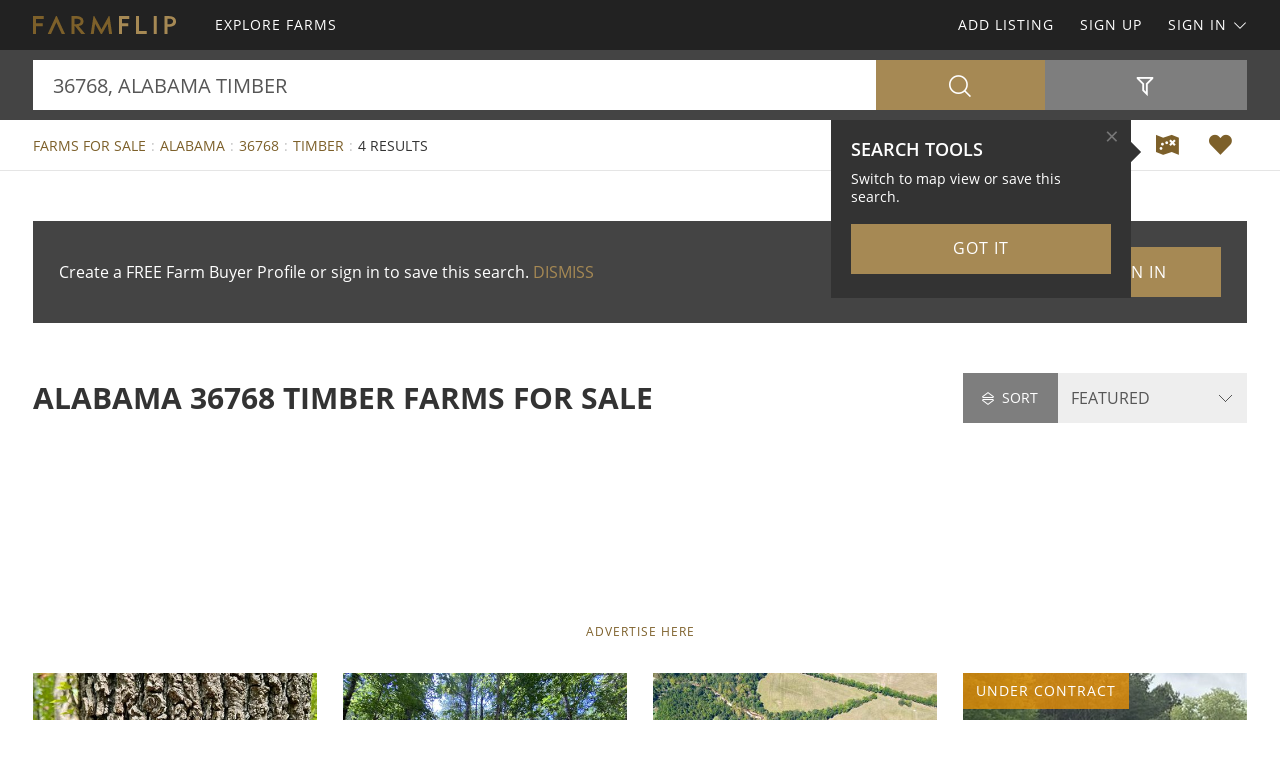

--- FILE ---
content_type: text/html; charset=utf-8
request_url: https://www.farmflip.com/farms-for-sale/alabama/36768/timber-keyword
body_size: 59453
content:

<!doctype html><html class="no-js" lang="en-us"><head prefix="og: http://ogp.me/ns#"><meta charset="utf-8"><meta name="viewport" content="width=device-width, initial-scale=1"><title>Alabama 36768 Timber Farms for Sale</title><meta name="description" content="Discover Alabama 36768 timber farms for sale. Easily find timber farms for sale in Alabama 36768 at FARMFLIP.com."><meta name="robots" content="index, follow"><link rel="manifest" href="/site.webmanifest"><link rel="preload" href="/js/modernizr.min.js" as="script"><link rel="preload" href="/css/app.min.css?v=1756223549567" as="style"><link rel="preload" href="/fonts/open-sans-v17-latin-regular.woff2" as="font" type="font/woff2" crossorigin><link rel="preload" href="/fonts/open-sans-v17-latin-600.woff2" as="font" type="font/woff2" crossorigin><link rel="preload" href="/fonts/open-sans-v17-latin-700.woff2" as="font" type="font/woff2" crossorigin><link rel="preload" href="/fonts/roboto-slab-v11-latin-regular.woff2" as="font" type="font/woff2" crossorigin><link rel="stylesheet" href="/css/app.min.css?v=1756223549567"><link rel="preconnect" href="https://www.googletagmanager.com"><link rel="preconnect" href="https://www.googletagservices.com"><link rel="preconnect" href="https://www.google-analytics.com"><link rel="preconnect" href="https://analytics.google.com"><link rel="preconnect" href="https://app.termly.io"><link rel="preconnect" href="https://www.google.com"><link rel="preconnect" href="https://adservice.google.com"><link rel="preconnect" href="https://securepubads.g.doubleclick.net"><link rel="preconnect" href="https://googleads.g.doubleclick.net"><link rel="preconnect" href="https://stats.g.doubleclick.net"><link rel="preconnect" href="https://tpc.googlesyndication.com"><link rel="preconnect" href="https://pagead2.googlesyndication.com"><meta name="mobile-web-app-capable" content="yes"><meta name="apple-mobile-web-app-capable" content="yes"><meta name="apple-mobile-web-app-status-bar-style" content="default"><meta name="apple-mobile-web-app-title" content="FARMFLIP"><meta name="application-name" content="FARMFLIP"><meta name="msapplication-TileColor" content="#7D602A"><meta name="theme-color" content="#7D602A"><link rel="apple-touch-icon" sizes="180x180" href="/apple-touch-icon.png"><link rel="icon" type="image/png" sizes="32x32" href="/favicon-32x32.png"><link rel="icon" type="image/png" sizes="48x48" href="/favicon-48x48.png"><link rel="icon" type="image/png" sizes="96x96" href="/favicon-96x96.png"><link rel="icon" type="image/png" sizes="144x144" href="/favicon-144x144.png"><link rel="mask-icon" href="/safari-pinned-tab.svg" color="#7D602A"><link rel="canonical" href="https://www.farmflip.com/farms-for-sale/alabama/36768/timber-keyword"><meta property="og:site_name" content="FARMFLIP.com"><meta property="og:url" content="https://www.farmflip.com/farms-for-sale/alabama/36768/timber-keyword"><meta property="og:title" content="Alabama 36768 Timber Farms for Sale"><meta property="og:description" content="Discover Alabama 36768 timber farms for sale. Easily find timber farms for sale in Alabama 36768 at FARMFLIP.com."><meta property="og:type" content="website"><meta property="og:image" content="https://www.farmflip.com/images/farmflip-logo-card.png"><meta property="og:image:alt" content="Alabama 36768 Timber Farms for Sale"><meta property="fb:app_id" content="144798209008709"><meta name="twitter:card" content="summary_large_image"><meta name="twitter:site" content="@FARMFLIP"><meta name="twitter:title" content="Alabama 36768 Timber Farms for Sale"><meta name="twitter:description" content="Discover Alabama 36768 timber farms for sale. Easily find timber farms for sale in Alabama 36768 at FARMFLIP.com."><meta name="twitter:creator" content="@FARMFLIP"><meta name="twitter:image" content="https://www.farmflip.com/images/farmflip-logo-card.png"><meta name="twitter:image:alt" content="Alabama 36768 Timber Farms for Sale"><meta name="twitter:domain" content="farmflip.com"><script src="https://app.termly.io/resource-blocker/0c077053-6eb9-4b19-ad9f-66a881f8bac2"></script><script src="/js/modernizr.min.js"></script><script async src="https://pagead2.googlesyndication.com/pagead/js/adsbygoogle.js"></script><script async='async' src='https://www.googletagservices.com/tag/js/gpt.js'></script><script>var dfp = true; var googletag = googletag || {}; googletag.cmd = googletag.cmd || []; </script><script>googletag.cmd.push(function () { var mapping = googletag.sizeMapping().addSize([1263, 0], [1214, 150]).addSize([1003, 0], [954, 125]).addSize([693, 0], [654, 100]).addSize([0, 0], [300, 250]).build(); googletag.defineSlot('/1031690/FARMFLIP', [[300, 250], [654, 100], [954, 125], [1214, 150]], 'div-gpt-ad-1446578790439-0').defineSizeMapping(mapping).addService(googletag.pubads()); googletag.defineSlot('/1031690/FARMFLIP', [[300, 250], [654, 100], [954, 125], [1214, 150]], 'div-gpt-ad-1446578790439-1').defineSizeMapping(mapping).addService(googletag.pubads()); googletag.defineSlot('/1031690/LENDER-SEARCH', [[300, 250], [654, 100], [954, 125], [1214, 150]], 'div-gpt-ad-1446578790439-2').defineSizeMapping(mapping).addService(googletag.pubads()); googletag.pubads().set('adsense_channel_ids', '8588373006'); googletag.pubads().setTargeting('states', ['alabama']); googletag.pubads().setTargeting('keywords', ['timber']); googletag.pubads().enableSingleRequest(); googletag.enableServices(); }); </script><script>(function (w, d, s, l, i) { w[l] = w[l] || []; w[l].push({ 'gtm.start': new Date().getTime(), event: 'gtm.js' }); var f = d.getElementsByTagName(s)[0], j = d.createElement(s), dl = l != 'dataLayer' ? '&l=' + l : ''; j.async = true; j.src = 'https://www.googletagmanager.com/gtm.js?id=' + i + dl; f.parentNode.insertBefore(j, f); })(window, document, 'script', 'dataLayer', 'GTM-58T65Z'); </script><script>var siteName = 'farmflip', photoPath = '/photos/', imagePath = '/images/', fontPath = '/fonts/', firstColor = '#7D602A', secondColor = '#A68954', thirdColor = '#CB6000';</script></head><body><noscript><iframe src="https://www.googletagmanager.com/ns.html?id=GTM-58T65Z" height="0" width="0" style="display:none;visibility:hidden"></iframe></noscript><div class="off-canvas-wrap" data-offcanvas><div class="inner-wrap"><header><div class="contain-to-grid"><nav class="tab-bar"><div class="left tab-bar-section"><a href="https://www.farmflip.com" rel="home" aria-label="Home"><img src="/images/farmflip-logo.svg" alt="FARMFLIP"></a></div><div class="right-small"><a class="right-off-canvas-toggle menu-icon" aria-label="Search Navigation"><i class="icon icon-bars"></i></a></div></nav><nav class="top-bar" data-topbar><div class="top-bar-section"><ul class="title-area"><li class="name"><a href="https://www.farmflip.com" rel="home" aria-label="Home"><img src="/images/farmflip-logo.svg" alt="FARMFLIP"></a></li></ul><ul class="left"><li><a href="/farms-for-sale"><span>Explore Farms</span></a></li></ul><ul class="right"><li><a href="/sell-farms">Add Listing</a></li><li class=""><a href="/buyer-profile"><span>Sign Up</span></a></li><li><a class="sign-in-dd" data-dropdown="sign-in-links" aria-controls="sign-in-links" aria-expanded="false" data-options="is_hover:true">Sign In <i class="icon icon-angle-down-btm" aria-hidden="true"></i></a><ul id="sign-in-links" class="f-dropdown" data-dropdown-content><li><a href="/sign-in">As Buyer</a></li><li><a href="https://my.landflip.com" target="_blank" rel="noopener">As Seller</a></li></ul></li></ul></div></nav></div><aside class="right-off-canvas-menu"><ul><li><a href="https://www.farmflip.com" rel="home">Home</a></li><li><a href="/farms-for-sale"><span>Explore Farms</span></a></li><li><a href="/buyer-profile">Sign Up</a></li><li><a href="/sell-farms">Add Listing</a></li><li><a href="/sign-in">Buyer Sign In</a></li><li><a href="https://my.landflip.com" target="_blank" rel="noopener">Seller Sign In</a></li></ul></aside></header><main id="search-grid" class="subpage"><div class="search-bar"><form id="search-form" role="search" autocomplete="off"><div class="row container"><div class="left-block"><div class="search-box"><input id="search-location" type="text" value="36768, alabama timber" placeholder="Location + Keyword" autocomplete="off" aria-label="Location + Keyword"><input id="search-location-last" type="hidden" value=""><input id="search-id" type="hidden" value="0"><input id="search-zip" type="hidden" value="36768"><input id="search-county" type="hidden" value=""><input id="search-city" type="hidden" value=""><input id="search-state" type="hidden" value="alabama"><input id="search-country" type="hidden" value=""><input id="search-keyword" type="hidden" value="timber"><input id="search-seller" type="hidden" value="0"><input id="is-map" type="hidden" value="0"></div><div class="search-button"><button type="button" id="search" class="button postfix" aria-label="Search"><i class="icon icon-search" aria-hidden="true"></i></button></div></div><div class="right-block"><button type="button" id="show-filters" class="button" data-content="search-filters" aria-label="Filters" aria-controls="search-filters" aria-expanded="false"><i class="icon icon-filter-outline" aria-hidden="true"></i></button></div></div><div id="search-filters"><div class="filters row"><div class="container clearfix"><div class="filter-col"><div class="filter-label"><label class="prefix" for="acres-min">Acres Min</label></div><div class="filter-input"><select id="acres-min"><option value="0">NO MIN</option><option value="5" >5</option><option value="6" >6</option><option value="7" >7</option><option value="8" >8</option><option value="9" >9</option><option value="10" >10</option><option value="11" >11</option><option value="12" >12</option><option value="13" >13</option><option value="14" >14</option><option value="15" >15</option><option value="16" >16</option><option value="17" >17</option><option value="18" >18</option><option value="19" >19</option><option value="20" >20</option><option value="25" >25</option><option value="50" >50</option><option value="75" >75</option><option value="100" >100</option><option value="200" >200</option><option value="300" >300</option><option value="400" >400</option><option value="500" >500</option><option value="600" >600</option><option value="700" >700</option><option value="800" >800</option><option value="900" >900</option><option value="1000" >1,000</option><option value="2000" >2,000</option><option value="3000" >3,000</option><option value="4000" >4,000</option><option value="5000" >5,000</option><option value="6000" >6,000</option><option value="7000" >7,000</option><option value="8000" >8,000</option><option value="9000" >9,000</option><option value="10000" >10,000</option></select></div></div><div class="filter-col"><div class="filter-label"><label class="prefix" for="acres-max">Acres Max</label></div><div class="filter-input"><select id="acres-max"><option value="0">NO MAX</option><option value="5" >5</option><option value="6" >6</option><option value="7" >7</option><option value="8" >8</option><option value="9" >9</option><option value="10" >10</option><option value="11" >11</option><option value="12" >12</option><option value="13" >13</option><option value="14" >14</option><option value="15" >15</option><option value="16" >16</option><option value="17" >17</option><option value="18" >18</option><option value="19" >19</option><option value="20" >20</option><option value="25" >25</option><option value="50" >50</option><option value="75" >75</option><option value="100" >100</option><option value="200" >200</option><option value="300" >300</option><option value="400" >400</option><option value="500" >500</option><option value="600" >600</option><option value="700" >700</option><option value="800" >800</option><option value="900" >900</option><option value="1000" >1,000</option><option value="2000" >2,000</option><option value="3000" >3,000</option><option value="4000" >4,000</option><option value="5000" >5,000</option><option value="6000" >6,000</option><option value="7000" >7,000</option><option value="8000" >8,000</option><option value="9000" >9,000</option><option value="10000" >10,000</option></select></div></div><div class="filter-col"><div class="filter-label"><label class="prefix" for="price-min">$ Min</label></div><div class="filter-input"><select id="price-min"><option value="0">NO MIN</option><option value="5000" >$5000</option><option value="10000" >$10,000</option><option value="15000" >$15,000</option><option value="20000" >$20,000</option><option value="25000" >$25,000</option><option value="50000" >$50,000</option><option value="75000" >$75,000</option><option value="100000" >$100,000</option><option value="200000" >$200,000</option><option value="300000" >$300,000</option><option value="400000" >$400,000</option><option value="500000" >$500,000</option><option value="600000" >$600,000</option><option value="700000" >$700,000</option><option value="800000" >$800,000</option><option value="900000" >$900,000</option><option value="1000000" >$1,000,000</option><option value="1500000" >$1,500,000</option><option value="2000000" >$2,000,000</option><option value="3000000" >$3,000,000</option><option value="4000000" >$4,000,000</option><option value="5000000" >$5,000,000</option><option value="6000000" >$6,000,000</option><option value="7000000" >$7,000,000</option><option value="8000000" >$8,000,000</option><option value="9000000" >$9,000,000</option><option value="10000000" >$10,000,000</option><option value="15000000" >$15,000,000</option><option value="20000000" >$20,000,000</option></select></div></div><div class="filter-col"><div class="filter-label"><label class="prefix" for="price-max">$ Max</label></div><div class="filter-input"><select id="price-max"><option value="0">NO MAX</option><option value="5000" >$5000</option><option value="10000" >$10,000</option><option value="15000" >$15,000</option><option value="20000" >$20,000</option><option value="25000" >$25,000</option><option value="50000" >$50,000</option><option value="75000" >$75,000</option><option value="100000" >$100,000</option><option value="200000" >$200,000</option><option value="300000" >$300,000</option><option value="400000" >$400,000</option><option value="500000" >$500,000</option><option value="600000" >$600,000</option><option value="700000" >$700,000</option><option value="800000" >$800,000</option><option value="900000" >$900,000</option><option value="1000000" >$1,000,000</option><option value="1500000" >$1,500,000</option><option value="2000000" >$2,000,000</option><option value="3000000" >$3,000,000</option><option value="4000000" >$4,000,000</option><option value="5000000" >$5,000,000</option><option value="6000000" >$6,000,000</option><option value="7000000" >$7,000,000</option><option value="8000000" >$8,000,000</option><option value="9000000" >$9,000,000</option><option value="10000000" >$10,000,000</option><option value="15000000" >$15,000,000</option><option value="20000000" >$20,000,000</option></select></div></div><div class="filter-col"><div class="filter-label"><label class="prefix" for="acre-price-min">$ / Ac Min</label></div><div class="filter-input"><select id="acre-price-min"><option value="0">NO MIN</option><option value="250" >$250</option><option value="500" >$500</option><option value="750" >$750</option><option value="1000" >$1,000</option><option value="1500" >$1,500</option><option value="2000" >$2,000</option><option value="2500" >$2,500</option><option value="3000" >$3,000</option><option value="3500" >$3,500</option><option value="4000" >$4,000</option><option value="4500" >$4,500</option><option value="5000" >$5,000</option><option value="5500" >$5,500</option><option value="6000" >$6,000</option><option value="6500" >$6,500</option><option value="7000" >$7,000</option><option value="7500" >$7,500</option><option value="8000" >$8,000</option><option value="8500" >$8,500</option><option value="9000" >$9,000</option><option value="9500" >$9,500</option><option value="10000" >$10,000</option></select></div></div><div class="filter-col"><div class="filter-label"><label class="prefix" for="acre-price-max">$ / Ac Max</label></div><div class="filter-input"><select id="acre-price-max"><option value="0">NO MAX</option><option value="250" >$250</option><option value="500" >$500</option><option value="750" >$750</option><option value="1000" >$1,000</option><option value="1500" >$1,500</option><option value="2000" >$2,000</option><option value="2500" >$2,500</option><option value="3000" >$3,000</option><option value="3500" >$3,500</option><option value="4000" >$4,000</option><option value="4500" >$4,500</option><option value="5000" >$5,000</option><option value="5500" >$5,500</option><option value="6000" >$6,000</option><option value="6500" >$6,500</option><option value="7000" >$7,000</option><option value="7500" >$7,500</option><option value="8000" >$8,000</option><option value="8500" >$8,500</option><option value="9000" >$9,000</option><option value="9500" >$9,500</option><option value="10000" >$10,000</option></select></div></div><div class="filter-col"><div class="filter-label"><label class="prefix" for="search-type">Type</label></div><div class="filter-input"><select id="search-type"><option value="/farms-for-sale" selected>FOR SALE</option><option value="/farm-auctions" >AUCTIONS</option><option value="/farms-for-lease" >FOR LEASE</option><option value="/farms-fsbo" >BY OWNER</option></select></div></div><div class="filter-col"><div class="filter-label"><label class="prefix" for="search-status">Status</label></div><div class="filter-input"><select id="search-status"><option value="0">ANY</option><option value="1" >AVAILABLE</option><option value="2" >UNDER CONTRACT</option><option value="3" >SOLD</option></select></div></div><div class="switch-col"><fieldset class="switch tiny" tabindex="0"><input type="checkbox" id="residence" ><label for="residence"></label><span>Residence</span></fieldset></div><div class="switch-col"><fieldset class="switch tiny" tabindex="0"><input type="checkbox" id="commercial" ><label for="commercial"></label><span>Commercial</span></fieldset></div><div class="switch-col"><fieldset class="switch tiny" tabindex="0"><input type="checkbox" id="owner-finance" ><label for="owner-finance"></label><span>Owner Finance</span></fieldset></div><div class="switch-col"><fieldset class="switch tiny" tabindex="0"><input type="checkbox" id="foreclosure" ><label for="foreclosure"></label><span>Foreclosed</span></fieldset></div><div class="apply-col"><button type="button" id="filter" class="button" aria-label="Apply Filters"><i class="icon icon-search" aria-hidden="true"></i></button></div><div class="reset-col"><button type="button" id="reset-filter" class="button reset" aria-label="Reset Filters"><i class="icon icon-sync" aria-hidden="true"></i></button></div></div></div></div></form></div><div id="save-search-alert" class="alert-box success">Search Saved</div><div id="email-seller-alert" class="alert-box success">Email Sent</div><div class="super-header"><div class="row container"><div class="bc-container"><ul class="breadcrumbs"><li><a href="/farms-for-sale">Farms For Sale</a></li><li><a href="/farms-for-sale/alabama">Alabama</a></li><li><a href="/farms-for-sale/alabama/36768">36768</a></li><li><a href="/farms-for-sale/alabama/timber-keyword">Timber</a></li><li>4 Results</li></ul></div><div class="helpers"><a href="/farms-for-sale/map/alabama/36768/timber-keyword" id="map-view" class="helper" title="Map View" aria-label="Map View"><i class="icon icon-map"></i></a><a href="/sign-in/save-search" id="save-search" class="helper" title="Save Search" aria-label="Save Search"><i class="icon icon-heart-bts"></i></a></div></div></div><div class="container"><div class="cta-search"><div class="panel cta-profile row"><div class="medium-8 columns">Create a FREE Farm Buyer Profile or sign in to save this search. <a id="dismiss">DISMISS</a></div><div class="medium-2 columns"><a href="/buyer-profile" class="button">Join Now</a></div><div class="medium-2 columns"><a href="/sign-in" class="button">Sign In</a></div></div></div><div class="title-sort"><div class="title"><h1>Alabama 36768 Timber Farms for Sale</h1></div><div class="sort"><div id="sort-label"><label class="prefix" for="sort-select"><i class="icon icon-sort"></i> Sort</label></div><div id="sort-select-wrap"><select id="sort-select" name="sort-select" aria-label="Sort By" tabindex="-1"><option value="">FEATURED</option><option value="sa">ACRES : SM - LG</option><option value="la">ACRES : LG - SM</option><option value="lp">PRICE : LO - HI</option><option value="hp">PRICE : HI - LO</option><option value="rp">PRICE : REDUCED</option><option value="ip">PRICE : INCREASED</option><option value="an">NEWEST</option><option value="ao">OLDEST</option><option value="ru">UPDATED</option><option value="hv">VIDEO</option></select><input type="hidden" id="search-sort" value=""><input type="hidden" id="page-url" value="/farms-for-sale/alabama/36768/timber-keyword/"></div></div></div><div class="dfp-top"><div id="div-gpt-ad-1446578790439-0"><script>googletag.cmd.push(function () { googletag.display('div-gpt-ad-1446578790439-0'); });</script></div></div><div class="dfp-here-top"><a href="/advertise">Advertise Here</a></div><div class="list-container"><div class="list-blocks-container"><article class="list-block list-url" data-url="/farm/406860"><div class="image-block"><img class="lazy" src="[data-uri]" data-src="/photos/406860/furman-hills-creek-black-belt-furman-wilcox-county-alabama-406860-mygoiu.jpg" alt="Furman Hills Creek Black Belt : Furman : Wilcox County : Alabama"><p class="excerpt">Located just a few miles east of Furman at the intersection of Dallas, Wilcox, and Lowndes Counties, this diverse tract in the renowned Alabama Black Belt has a lot to offer. Enjoy amenities like paved road frontage on CR 63 with power along the entire road frontage, numerous large food plots, an...</p><span class="tag price-ac">799 Acres : $2,397,000</span></div><div class="list-info"><h4><a href="/farm/406860">Furman Hills Creek Black Belt</a></h4><p>Furman : Wilcox Co : Alabama</p><p class="pro">National Land Realty</p></div></article><article class="list-block list-url" data-url="/farm/384499"><div class="image-block"><img class="lazy" src="[data-uri]" data-src="/photos/384499/owens-road-85-acres-pine-apple-monroe-county-alabama-384499-kcpqdq.jpg" alt="Owens Road 85 Acres : Pine Apple : Monroe County : Alabama"><p class="excerpt">Located in Monroe County, Alabama, Owens Road tract is a hunter&#39;s paradise. There is a nice creek and stream running through it, along with 2 nice food plots with room for more. It is loaded with mature heavy volumes of pine and hardwood timber that is ready to thin or cut. It has an abundance of...</p><span class="tag price-ac">85 Acres : $265,000</span></div><div class="list-info"><h4><a href="/farm/384499">Owens Road 85 Acres</a></h4><p>Pine Apple : Monroe County : AL</p><p class="pro">Butler Land &amp; Timber Co</p></div></article><article class="list-block list-url" data-url="/farm/406291"><div class="image-block"><img class="lazy" src="[data-uri]" data-src="/photos/406291/cedar-creek-highway-21-tract-pine-apple-wilcox-county-alabama-406291-ncfpm7.jpg" alt="Cedar Creek Highway 21 Tract : Pine Apple : Wilcox County : Alabama"><p class="excerpt">This waterfront property is located on Highway 21 just east of the Furman community. Cedar Creek makes up the entire north and east boundary line, providing multiple scenic home or camp sites, and power is available along the road frontage. Supplement your development of this tract with income from...</p><span class="tag price-ac">13 Acres : $84,500</span></div><div class="list-info"><h4><a href="/farm/406291">Cedar Creek Highway 21 Tract</a></h4><p>Pine Apple : Wilcox County : AL</p><p class="pro">National Land Realty</p></div></article><article class="list-block list-url" data-url="/farm/384497"><div class="image-block"><img class="lazy" src="[data-uri]" data-src="/photos/384497/old-texas-535-acres-pine-apple-monroe-county-alabama-384497-ivwe3a.jpg" alt="Old Texas 535 Acres : Pine Apple : Monroe County : Alabama"><p class="excerpt">Located in Monroe County, Alabama, Old Texas Property is a hunter&#39;s paradise. It has a 4 bedroom, 1 bath camp with water and power and several sheds. There are several creeks and streams running through it, along with 9 nice food plots with room for more. It is loaded with mature heavy volumes of...</p><span class="tag uc">Under Contract</span><span class="tag price-ac">535 Acres : $1,475,000</span></div><div class="list-info"><h4><a href="/farm/384497">Old Texas 535 Acres</a></h4><p>Pine Apple : Monroe County : AL</p><p class="pro">Butler Land &amp; Timber Co</p></div></article><div class="as-grid"><div class="as-block"><ins class="adsbygoogle" style="display:block; text-align:center" data-ad-format="fluid" data-ad-layout-key="-73+ed+2x-11-88" data-ad-client="ca-pub-0665768499228256" data-ad-slot="5646863566"></ins><script>(adsbygoogle = window.adsbygoogle || []).push({});</script></div></div><div class="list-block pro-block-listing" data-location="22122" data-url="/farms-for-sale/22122-seller"><div class="pro-logo"><img class="lazy" src="[data-uri]" data-src="/logos/larson-mcgowin-properties-21233.png" alt="Chandlar Graham : Larson &amp; McGowin Properties"><span class="tag pro">Pro</span></div><div class="pro-info"><h4><a href="/farms-for-sale/22122-seller">Larson &amp; McGowin Properties</a></h4><p>Chandlar Graham</p></div></div><div class="list-block pro-block-listing" data-location="14" data-url="/farms-for-sale/14-seller"><div class="pro-logo"><img class="lazy" src="[data-uri]" data-src="/logos/lovejoy-realty-14.png" alt="Chad Camp : Lovejoy Realty"><span class="tag pro">Pro</span></div><div class="pro-info"><h4><a href="/farms-for-sale/14-seller">Lovejoy Realty</a></h4><p>Chad Camp</p></div></div><div class="list-block pro-block-listing" data-location="18797" data-url="/farms-for-sale/18797-seller"><div class="pro-logo"><img class="lazy" src="[data-uri]" data-src="/logos/southeastern-land-group-17908.png" alt="Bill Newton : Southeastern Land Group"><span class="tag pro">Pro</span></div><div class="pro-info"><h4><a href="/farms-for-sale/18797-seller">Southeastern Land Group</a></h4><p>Bill Newton</p></div></div></div></div><div class="dfp-bottom"><div id="div-gpt-ad-1446578790439-1"><script>googletag.cmd.push(function () { googletag.display('div-gpt-ad-1446578790439-1'); });</script></div></div><div class="dfp-here-bottom"><a href="/advertise">Advertise Here</a></div></div><section class="cta lazy-bg"><div class="row container"><div class="cta-block"><a href="/buyer-profile"><div class="cta-content"><h2>Create Farm Buyer Profile</h2><p>It's a breeze and free! Save your favorite farm listings, searches, maps, and create email notifications. Set your preferences and locations and we'll do the rest.</p><i class="icon icon-angle-right" aria-hidden="true"></i></div></a></div><div class="cta-block"><a href="/sell-farms"><div class="cta-content"><h2>List Your Farm</h2><p>Reach farm buyers and sell your farm! Advertise your farm on the popular network for farms for sale, farm auctions, farms for lease, and farms for sale by owner.</p><i class="icon icon-angle-right" aria-hidden="true"></i></div></a></div></div></section><section class="popular row container"><div class="popular-block"><ul class="accordion" data-accordion><li class="accordion-navigation"><a href="#county">Alabama Farms for Sale by County</a><div id="county" class="content"><ul><li><a href="/farms-for-sale/alabama/autauga-county" title="Farms for Sale in Autauga County Alabama">Autauga County</a></li><li><a href="/farms-for-sale/alabama/baldwin-county" title="Farms for Sale in Baldwin County Alabama">Baldwin County</a></li><li><a href="/farms-for-sale/alabama/barbour-county" title="Farms for Sale in Barbour County Alabama">Barbour County</a></li><li><a href="/farms-for-sale/alabama/bibb-county" title="Farms for Sale in Bibb County Alabama">Bibb County</a></li><li><a href="/farms-for-sale/alabama/blount-county" title="Farms for Sale in Blount County Alabama">Blount County</a></li><li><a href="/farms-for-sale/alabama/bullock-county" title="Farms for Sale in Bullock County Alabama">Bullock County</a></li><li><a href="/farms-for-sale/alabama/butler-county" title="Farms for Sale in Butler County Alabama">Butler County</a></li><li><a href="/farms-for-sale/alabama/chambers-county" title="Farms for Sale in Chambers County Alabama">Chambers County</a></li><li><a href="/farms-for-sale/alabama/cherokee-county" title="Farms for Sale in Cherokee County Alabama">Cherokee County</a></li><li><a href="/farms-for-sale/alabama/choctaw-county" title="Farms for Sale in Choctaw County Alabama">Choctaw County</a></li><li><a href="/farms-for-sale/alabama/clarke-county" title="Farms for Sale in Clarke County Alabama">Clarke County</a></li><li><a href="/farms-for-sale/alabama/clay-county" title="Farms for Sale in Clay County Alabama">Clay County</a></li><li><a href="/farms-for-sale/alabama/cleburne-county" title="Farms for Sale in Cleburne County Alabama">Cleburne County</a></li><li><a href="/farms-for-sale/alabama/coffee-county" title="Farms for Sale in Coffee County Alabama">Coffee County</a></li><li><a href="/farms-for-sale/alabama/conecuh-county" title="Farms for Sale in Conecuh County Alabama">Conecuh County</a></li><li><a href="/farms-for-sale/alabama/coosa-county" title="Farms for Sale in Coosa County Alabama">Coosa County</a></li><li><a href="/farms-for-sale/alabama/covington-county" title="Farms for Sale in Covington County Alabama">Covington County</a></li><li><a href="/farms-for-sale/alabama/crenshaw-county" title="Farms for Sale in Crenshaw County Alabama">Crenshaw County</a></li><li><a href="/farms-for-sale/alabama/cullman-county" title="Farms for Sale in Cullman County Alabama">Cullman County</a></li><li><a href="/farms-for-sale/alabama/dale-county" title="Farms for Sale in Dale County Alabama">Dale County</a></li><li><a href="/farms-for-sale/alabama/dallas-county" title="Farms for Sale in Dallas County Alabama">Dallas County</a></li><li><a href="/farms-for-sale/alabama/dekalb-county" title="Farms for Sale in Dekalb County Alabama">Dekalb County</a></li><li><a href="/farms-for-sale/alabama/elmore-county" title="Farms for Sale in Elmore County Alabama">Elmore County</a></li><li><a href="/farms-for-sale/alabama/escambia-county" title="Farms for Sale in Escambia County Alabama">Escambia County</a></li><li><a href="/farms-for-sale/alabama/etowah-county" title="Farms for Sale in Etowah County Alabama">Etowah County</a></li><li><a href="/farms-for-sale/alabama/franklin-county" title="Farms for Sale in Franklin County Alabama">Franklin County</a></li><li><a href="/farms-for-sale/alabama/hale-county" title="Farms for Sale in Hale County Alabama">Hale County</a></li><li><a href="/farms-for-sale/alabama/henry-county" title="Farms for Sale in Henry County Alabama">Henry County</a></li><li><a href="/farms-for-sale/alabama/houston-county" title="Farms for Sale in Houston County Alabama">Houston County</a></li><li><a href="/farms-for-sale/alabama/lauderdale-county" title="Farms for Sale in Lauderdale County Alabama">Lauderdale County</a></li><li><a href="/farms-for-sale/alabama/lawrence-county" title="Farms for Sale in Lawrence County Alabama">Lawrence County</a></li><li><a href="/farms-for-sale/alabama/lee-county" title="Farms for Sale in Lee County Alabama">Lee County</a></li><li><a href="/farms-for-sale/alabama/lowndes-county" title="Farms for Sale in Lowndes County Alabama">Lowndes County</a></li><li><a href="/farms-for-sale/alabama/macon-county" title="Farms for Sale in Macon County Alabama">Macon County</a></li><li><a href="/farms-for-sale/alabama/marion-county" title="Farms for Sale in Marion County Alabama">Marion County</a></li><li><a href="/farms-for-sale/alabama/marshall-county" title="Farms for Sale in Marshall County Alabama">Marshall County</a></li><li><a href="/farms-for-sale/alabama/mobile-county" title="Farms for Sale in Mobile County Alabama">Mobile County</a></li><li><a href="/farms-for-sale/alabama/monroe-county" title="Farms for Sale in Monroe County Alabama">Monroe County</a></li><li><a href="/farms-for-sale/alabama/montgomery-county" title="Farms for Sale in Montgomery County Alabama">Montgomery County</a></li><li><a href="/farms-for-sale/alabama/perry-county" title="Farms for Sale in Perry County Alabama">Perry County</a></li><li><a href="/farms-for-sale/alabama/pickens-county" title="Farms for Sale in Pickens County Alabama">Pickens County</a></li><li><a href="/farms-for-sale/alabama/pike-county" title="Farms for Sale in Pike County Alabama">Pike County</a></li><li><a href="/farms-for-sale/alabama/randolph-county" title="Farms for Sale in Randolph County Alabama">Randolph County</a></li><li><a href="/farms-for-sale/alabama/russell-county" title="Farms for Sale in Russell County Alabama">Russell County</a></li><li><a href="/farms-for-sale/alabama/saint-clair-county" title="Farms for Sale in Saint Clair County Alabama">Saint Clair County</a></li><li><a href="/farms-for-sale/alabama/talladega-county" title="Farms for Sale in Talladega County Alabama">Talladega County</a></li><li><a href="/farms-for-sale/alabama/tallapoosa-county" title="Farms for Sale in Tallapoosa County Alabama">Tallapoosa County</a></li><li><a href="/farms-for-sale/alabama/tuscaloosa-county" title="Farms for Sale in Tuscaloosa County Alabama">Tuscaloosa County</a></li><li><a href="/farms-for-sale/alabama/washington-county" title="Farms for Sale in Washington County Alabama">Washington County</a></li><li><a href="/farms-for-sale/alabama/wilcox-county" title="Farms for Sale in Wilcox County Alabama">Wilcox County</a></li></ul></div></li></ul></div><div class="popular-block"><ul class="accordion" data-accordion><li class="accordion-navigation"><a href="#town">Alabama Farms for Sale by Town</a><div id="town" class="content"><ul><li><a href="/farms-for-sale/alabama/alpine-city" title="Farms for Sale in Alpine Alabama">Alpine</a></li><li><a href="/farms-for-sale/alabama/andalusia-city" title="Farms for Sale in Andalusia Alabama">Andalusia</a></li><li><a href="/farms-for-sale/alabama/ariton-city" title="Farms for Sale in Ariton Alabama">Ariton</a></li><li><a href="/farms-for-sale/alabama/ashland-city" title="Farms for Sale in Ashland Alabama">Ashland</a></li><li><a href="/farms-for-sale/alabama/ashville-city" title="Farms for Sale in Ashville Alabama">Ashville</a></li><li><a href="/farms-for-sale/alabama/banks-city" title="Farms for Sale in Banks Alabama">Banks</a></li><li><a href="/farms-for-sale/alabama/boaz-city" title="Farms for Sale in Boaz Alabama">Boaz</a></li><li><a href="/farms-for-sale/alabama/brantley-city" title="Farms for Sale in Brantley Alabama">Brantley</a></li><li><a href="/farms-for-sale/alabama/brundidge-city" title="Farms for Sale in Brundidge Alabama">Brundidge</a></li><li><a href="/farms-for-sale/alabama/camp-hill-city" title="Farms for Sale in Camp Hill Alabama">Camp Hill</a></li><li><a href="/farms-for-sale/alabama/centre-city" title="Farms for Sale in Centre Alabama">Centre</a></li><li><a href="/farms-for-sale/alabama/chatom-city" title="Farms for Sale in Chatom Alabama">Chatom</a></li><li><a href="/farms-for-sale/alabama/clopton-city" title="Farms for Sale in Clopton Alabama">Clopton</a></li><li><a href="/farms-for-sale/alabama/collinsville-city" title="Farms for Sale in Collinsville Alabama">Collinsville</a></li><li><a href="/farms-for-sale/alabama/cragford-city" title="Farms for Sale in Cragford Alabama">Cragford</a></li><li><a href="/farms-for-sale/alabama/dadeville-city" title="Farms for Sale in Dadeville Alabama">Dadeville</a></li><li><a href="/farms-for-sale/alabama/daviston-city" title="Farms for Sale in Daviston Alabama">Daviston</a></li><li><a href="/farms-for-sale/alabama/dozier-city" title="Farms for Sale in Dozier Alabama">Dozier</a></li><li><a href="/farms-for-sale/alabama/eclectic-city" title="Farms for Sale in Eclectic Alabama">Eclectic</a></li><li><a href="/farms-for-sale/alabama/equality-city" title="Farms for Sale in Equality Alabama">Equality</a></li><li><a href="/farms-for-sale/alabama/florence-city" title="Farms for Sale in Florence Alabama">Florence</a></li><li><a href="/farms-for-sale/alabama/gaylesville-city" title="Farms for Sale in Gaylesville Alabama">Gaylesville</a></li><li><a href="/farms-for-sale/alabama/georgiana-city" title="Farms for Sale in Georgiana Alabama">Georgiana</a></li><li><a href="/farms-for-sale/alabama/goodwater-city" title="Farms for Sale in Goodwater Alabama">Goodwater</a></li><li><a href="/farms-for-sale/alabama/gordo-city" title="Farms for Sale in Gordo Alabama">Gordo</a></li><li><a href="/farms-for-sale/alabama/greenville-city" title="Farms for Sale in Greenville Alabama">Greenville</a></li><li><a href="/farms-for-sale/alabama/heflin-city" title="Farms for Sale in Heflin Alabama">Heflin</a></li><li><a href="/farms-for-sale/alabama/honoraville-city" title="Farms for Sale in Honoraville Alabama">Honoraville</a></li><li><a href="/farms-for-sale/alabama/jack-city" title="Farms for Sale in Jack Alabama">Jack</a></li><li><a href="/farms-for-sale/alabama/lafayette-city" title="Farms for Sale in Lafayette Alabama">Lafayette</a></li><li><a href="/farms-for-sale/alabama/luverne-city" title="Farms for Sale in Luverne Alabama">Luverne</a></li><li><a href="/farms-for-sale/alabama/marion-city" title="Farms for Sale in Marion Alabama">Marion</a></li><li><a href="/farms-for-sale/alabama/mentone-city" title="Farms for Sale in Mentone Alabama">Mentone</a></li><li><a href="/farms-for-sale/alabama/monroeville-city" title="Farms for Sale in Monroeville Alabama">Monroeville</a></li><li><a href="/farms-for-sale/alabama/oneonta-city" title="Farms for Sale in Oneonta Alabama">Oneonta</a></li><li><a href="/farms-for-sale/alabama/piedmont-city" title="Farms for Sale in Piedmont Alabama">Piedmont</a></li><li><a href="/farms-for-sale/alabama/pittsview-city" title="Farms for Sale in Pittsview Alabama">Pittsview</a></li><li><a href="/farms-for-sale/alabama/ranburne-city" title="Farms for Sale in Ranburne Alabama">Ranburne</a></li><li><a href="/farms-for-sale/alabama/red-level-city" title="Farms for Sale in Red Level Alabama">Red Level</a></li><li><a href="/farms-for-sale/alabama/reform-city" title="Farms for Sale in Reform Alabama">Reform</a></li><li><a href="/farms-for-sale/alabama/repton-city" title="Farms for Sale in Repton Alabama">Repton</a></li><li><a href="/farms-for-sale/alabama/roanoke-city" title="Farms for Sale in Roanoke Alabama">Roanoke</a></li><li><a href="/farms-for-sale/alabama/robertsdale-city" title="Farms for Sale in Robertsdale Alabama">Robertsdale</a></li><li><a href="/farms-for-sale/alabama/rutledge-city" title="Farms for Sale in Rutledge Alabama">Rutledge</a></li><li><a href="/farms-for-sale/alabama/salem-city" title="Farms for Sale in Salem Alabama">Salem</a></li><li><a href="/farms-for-sale/alabama/selma-city" title="Farms for Sale in Selma Alabama">Selma</a></li><li><a href="/farms-for-sale/alabama/talladega-city" title="Farms for Sale in Talladega Alabama">Talladega</a></li><li><a href="/farms-for-sale/alabama/troy-city" title="Farms for Sale in Troy Alabama">Troy</a></li><li><a href="/farms-for-sale/alabama/tuskegee-city" title="Farms for Sale in Tuskegee Alabama">Tuskegee</a></li><li><a href="/farms-for-sale/alabama/wadley-city" title="Farms for Sale in Wadley Alabama">Wadley</a></li></ul></div></li></ul></div><div class="popular-block"><ul class="accordion" data-accordion><li class="accordion-navigation"><a href="#keyword">Alabama Farms for Sale by Keyword</a><div id="keyword" class="content"><ul><li><a href="/farms-for-sale/alabama/agriculture-keyword" title="Alabama Agriculture Farms for Sale">Agriculture</a></li><li><a href="/farms-for-sale/alabama/alternative-energy-keyword" title="Alabama Alternative Energy Farms for Sale">Alternative Energy</a></li><li><a href="/farms-for-sale/alabama/cattle-keyword" title="Alabama Cattle Farms for Sale">Cattle</a></li><li><a href="/farms-for-sale/alabama/chicken-keyword" title="Alabama Chicken Farms for Sale">Chicken</a></li><li><a href="/farms-for-sale/alabama/clearcut-keyword" title="Alabama Clearcut Farms for Sale">Clearcut</a></li><li><a href="/farms-for-sale/alabama/conservation-keyword" title="Alabama Conservation Farms for Sale">Conservation</a></li><li><a href="/farms-for-sale/alabama/cottage-keyword" title="Alabama Cottage Farms for Sale">Cottage</a></li><li><a href="/farms-for-sale/alabama/crop-keyword" title="Alabama Crop Farms for Sale">Crop</a></li><li><a href="/farms-for-sale/alabama/crp-keyword" title="Alabama CRP Farms for Sale">CRP</a></li><li><a href="/farms-for-sale/alabama/cultivation-keyword" title="Alabama Cultivation Farms for Sale">Cultivation</a></li><li><a href="/farms-for-sale/alabama/dairy-keyword" title="Alabama Dairy Farms for Sale">Dairy</a></li><li><a href="/farms-for-sale/alabama/energy-keyword" title="Alabama Energy Farms for Sale">Energy</a></li><li><a href="/farms-for-sale/alabama/entertainment-keyword" title="Alabama Entertainment Farms for Sale">Entertainment</a></li><li><a href="/farms-for-sale/alabama/equestrian-keyword" title="Alabama Equestrian Farms for Sale">Equestrian</a></li><li><a href="/farms-for-sale/alabama/estate-home-keyword" title="Alabama Estate Home Farms for Sale">Estate Home</a></li><li><a href="/farms-for-sale/alabama/farming-keyword" title="Alabama Farming Farms for Sale">Farming</a></li><li><a href="/farms-for-sale/alabama/fishery-keyword" title="Alabama Fishery Farms for Sale">Fishery</a></li><li><a href="/farms-for-sale/alabama/gas-keyword" title="Alabama Gas Farms for Sale">Gas</a></li><li><a href="/farms-for-sale/alabama/grazing-keyword" title="Alabama Grazing Farms for Sale">Grazing</a></li><li><a href="/farms-for-sale/alabama/grove-keyword" title="Alabama Grove Farms for Sale">Grove</a></li><li><a href="/farms-for-sale/alabama/harvesting-keyword" title="Alabama Harvesting Farms for Sale">Harvesting</a></li><li><a href="/farms-for-sale/alabama/high-fence-keyword" title="Alabama High Fence Farms for Sale">High Fence</a></li><li><a href="/farms-for-sale/alabama/historic-keyword" title="Alabama Historic Farms for Sale">Historic</a></li><li><a href="/farms-for-sale/alabama/hobby-keyword" title="Alabama Hobby Farms for Sale">Hobby</a></li><li><a href="/farms-for-sale/alabama/hog-keyword" title="Alabama Hog Farms for Sale">Hog</a></li><li><a href="/farms-for-sale/alabama/horse-keyword" title="Alabama Horse Farms for Sale">Horse</a></li><li><a href="/farms-for-sale/alabama/hunting-keyword" title="Alabama Hunting Farms for Sale">Hunting</a></li><li><a href="/farms-for-sale/alabama/livestock-keyword" title="Alabama Livestock Farms for Sale">Livestock</a></li><li><a href="/farms-for-sale/alabama/minerals-keyword" title="Alabama Minerals Farms for Sale">Minerals</a></li><li><a href="/farms-for-sale/alabama/minifarm-keyword" title="Alabama Minifarm Farms for Sale">Minifarm</a></li><li><a href="/farms-for-sale/alabama/mountain-keyword" title="Alabama Mountain Farms for Sale">Mountain</a></li><li><a href="/farms-for-sale/alabama/nursery-keyword" title="Alabama Nursery Farms for Sale">Nursery</a></li><li><a href="/farms-for-sale/alabama/oil-keyword" title="Alabama Oil Farms for Sale">Oil</a></li><li><a href="/farms-for-sale/alabama/orchard-keyword" title="Alabama Orchard Farms for Sale">Orchard</a></li><li><a href="/farms-for-sale/alabama/pasture-keyword" title="Alabama Pasture Farms for Sale">Pasture</a></li><li><a href="/farms-for-sale/alabama/plantation-keyword" title="Alabama Plantation Farms for Sale">Plantation</a></li><li><a href="/farms-for-sale/alabama/poultry-keyword" title="Alabama Poultry Farms for Sale">Poultry</a></li><li><a href="/farms-for-sale/alabama/preserve-keyword" title="Alabama Preserve Farms for Sale">Preserve</a></li><li><a href="/farms-for-sale/alabama/recreational-keyword" title="Alabama Recreational Farms for Sale">Recreational</a></li><li><a href="/farms-for-sale/alabama/row-crop-keyword" title="Alabama Row Crop Farms for Sale">Row Crop</a></li><li><a href="/farms-for-sale/alabama/swine-keyword" title="Alabama Swine Farms for Sale">Swine</a></li><li><a href="/farms-for-sale/alabama/timber-keyword" title="Alabama Timber Farms for Sale">Timber</a></li><li><a href="/farms-for-sale/alabama/tree-farm-keyword" title="Alabama Tree Farm Farms for Sale">Tree Farm</a></li><li><a href="/farms-for-sale/alabama/undeveloped-keyword" title="Alabama Undeveloped Farms for Sale">Undeveloped</a></li><li><a href="/farms-for-sale/alabama/vineyard-keyword" title="Alabama Vineyard Farms for Sale">Vineyard</a></li><li><a href="/farms-for-sale/alabama/waterfowl-keyword" title="Alabama Waterfowl Farms for Sale">Waterfowl</a></li><li><a href="/farms-for-sale/alabama/waterfront-keyword" title="Alabama Waterfront Farms for Sale">Waterfront</a></li><li><a href="/farms-for-sale/alabama/wetlands-keyword" title="Alabama Wetlands Farms for Sale">Wetlands</a></li><li><a href="/farms-for-sale/alabama/wind-keyword" title="Alabama Wind Farms for Sale">Wind</a></li></ul></div></li></ul></div></section><section class="news lazy-bg"><div class="news-posts-container container"><h2>Get Land Smart</h2><div class="news-posts"><article class="news-block news-url" data-url="https://blog.landflip.com/alabama-farm-is-a-good-combination-for-farming-and-hunting/"><div class="news-img"><img class="lazy" src="[data-uri]" data-src="/news/alabama-farm-is-a-good-combination-for-farming-and-hunting.jpg" alt="Alabama Farm is a Good Combination for Farming and Hunting"></div><h4><a href="https://blog.landflip.com/alabama-farm-is-a-good-combination-for-farming-and-hunting/" target="_blank" rel="noopener">Alabama Farm is a Good Combination for Farming and Hunting</a></h4></article><article class="news-block news-url" data-url="https://www.landthink.com/americans-are-moving-to-rural-alabama-and-georgia/"><div class="news-img"><img class="lazy" src="[data-uri]" data-src="/news/americans-are-moving-to-rural-alabama-and-georgia.jpg" alt="Americans Are Moving to Rural Alabama and Georgia"></div><h4><a href="https://www.landthink.com/americans-are-moving-to-rural-alabama-and-georgia/" target="_blank" rel="noopener">Americans Are Moving to Rural Alabama and Georgia</a></h4></article><article class="news-block news-url" data-url="https://blog.landflip.com/iconic-vineyard-farm-with-log-home/"><div class="news-img"><img class="lazy" src="[data-uri]" data-src="/news/iconic-vineyard-farm-with-log-home.jpg" alt="Iconic Vineyard Farm with Log Home"></div><h4><a href="https://blog.landflip.com/iconic-vineyard-farm-with-log-home/" target="_blank" rel="noopener">Iconic Vineyard Farm with Log Home</a></h4></article><article class="news-block news-url" data-url="https://www.landthink.com/will-a-real-estate-license-help-you-as-a-land-investor/"><div class="news-img"><img class="lazy" src="[data-uri]" data-src="/news/will-a-real-estate-license-help-you-as-a-land-investor.jpg" alt="Will A Real Estate License Help You as a Land Investor?"></div><h4><a href="https://www.landthink.com/will-a-real-estate-license-help-you-as-a-land-investor/" target="_blank" rel="noopener">Will A Real Estate License Help You as a Land Investor?</a></h4></article><article class="news-block news-url" data-url="https://www.landthink.com/five-recommended-books-on-forest-finance-and-owning-timberland/"><div class="news-img"><img class="lazy" src="[data-uri]" data-src="/news/five-recommended-books-on-forest-finance-and-owning-timberland.jpg" alt="Five Recommended Books on Forest Finance and Owning Timberland"></div><h4><a href="https://www.landthink.com/five-recommended-books-on-forest-finance-and-owning-timberland/" target="_blank" rel="noopener">Five Recommended Books on Forest Finance and Owning Timberland</a></h4></article><article class="news-block news-url" data-url="https://blog.landflip.com/estate-home-with-pasture-timberland-pond/"><div class="news-img"><img class="lazy" src="[data-uri]" data-src="/news/estate-home-with-pasture-timberland-pond.jpg" alt="Estate Home, with Pasture, Timberland, Pond"></div><h4><a href="https://blog.landflip.com/estate-home-with-pasture-timberland-pond/" target="_blank" rel="noopener">Estate Home, with Pasture, Timberland, Pond</a></h4></article><article class="news-block news-url" data-url="https://www.landthink.com/practical-tips-for-smarter-land-investing/"><div class="news-img"><img class="lazy" src="[data-uri]" data-src="/news/practical-tips-for-smarter-land-investing.jpg" alt="Practical Tips for Smarter Land Investing"></div><h4><a href="https://www.landthink.com/practical-tips-for-smarter-land-investing/" target="_blank" rel="noopener">Practical Tips for Smarter Land Investing</a></h4></article><article class="news-block news-url" data-url="https://blog.landflip.com/205-acres-with-timberland-creeks-prime-wildlife-habitat/"><div class="news-img"><img class="lazy" src="[data-uri]" data-src="/news/205---acres-with-timberland-creeks--prime-wildlife-habitat.jpg" alt="205 +/- Acres with Timberland, Creeks, &amp; Prime Wildlife Habitat"></div><h4><a href="https://blog.landflip.com/205-acres-with-timberland-creeks-prime-wildlife-habitat/" target="_blank" rel="noopener">205 +/- Acres with Timberland, Creeks, &amp; Prime Wildlife Habitat</a></h4></article></div></div></section></main><footer><div class="row container lazy-bg"><div class="explore"><div class="row"><section class="small-6 medium-5 large-6 columns"><h3>Explore More</h3><ul class="explore"><li><a href="/farms-for-sale">Farms for Sale</a></li><li><a href="/farms-fsbo">Farms by Owner</a></li><li><a href="/farm-auctions">Farm Auctions</a></li><li><a href="/farms-for-lease">Farms for Lease</a></li><li><a href="/buyer-profile">Buyer Profile</a></li><li><a href="/sell-farms">List Your Farm</a></li><li><a href="/advertise">Advertise</a></li><li><a href="https://landflip.network" target="_blank" rel="noopener">Network</a></li><li><a href="https://blog.landflip.com" target="_blank" rel="noopener">Blog</a></li><li><a href="https://www.landflip.com/about">About Us</a></li><li><a href="/contact">Contact Us</a></li></ul></section><section class="small-6 medium-7 large-6 columns"><h3>Our Network</h3><ul class="meet"><li><a href="https://www.landflip.com" target="_blank" rel="noopener" aria-label="LANDFLIP"><div class="site-icon"><img src="[data-uri]" width="32" height="32" alt="LANDFLIP"></div><div class="site-info"><h5>LANDFLIP</h5><p>Land for Sale</p></div></a></li><li><a href="https://www.lotflip.com" target="_blank" rel="noopener" aria-label="LOTFLIP"><div class="site-icon"><img src="[data-uri]" width="32" height="32" alt="LOTFLIP"></div><div class="site-info"><h5>LOTFLIP</h5><p>Lots for Sale Under 20 Acres</p></div></a></li><li><a href="https://www.ranchflip.com" target="_blank" rel="noopener" aria-label="AUCTIONFLIP"><div class="site-icon"><img src="[data-uri]" width="32" height="32" alt="AUCTIONFLIP"></div><div class="site-info"><h5>RANCHFLIP</h5><p>Ranches & Ranchland for Sale</p></div></a></li><li><a href="https://www.auctionflip.com" target="_blank" rel="noopener" aria-label="AUCTIONFLIP"><div class="site-icon"><img src="[data-uri]" width="32" height="32" alt="AUCTIONFLIP"></div><div class="site-info"><h5>AUCTIONFLIP</h5><p>Land Auctions</p></div></a></li><li><a href="https://www.commercialflip.com" target="_blank" rel="noopener" aria-label="COMMERCIALFLIP"><div class="site-icon"><img src="[data-uri]" width="32" height="32" alt="COMMERCIALFLIP"></div><div class="site-info"><h5>COMMERCIALFLIP</h5><p>Commercial Property for Sale</p></div></a></li><li><a href="https://www.landthink.com" target="_blank" rel="noopener" aria-label="LANDTHINK"><div class="site-icon"><img src="[data-uri]" width="32" height="32" alt="LANDTHINK"></div><div class="site-info"><h5>LANDTHINK</h5><p>Get Land Smart</p></div></a></li></ul></section></div></div><section class="subscribe"><h3>Get Farm Updates</h3><form action="https://farmflip.us1.list-manage.com/subscribe/post" method="post" target="_blank"><input type="hidden" name="u" value="cefb00d48dc8d0d62176e3649"><input type="hidden" name="id" value="60b16edbbd"><div class="row collapse"><div class="small-9 columns"><input type="email" autocorrect="off" name="MERGE0" id="MERGE0" placeholder="EMAIL" aria-label="Email"></div><div class="small-3 columns"><button type="submit" class="button postfix" aria-label="Submit">Submit</button></div></div></form></section><section class="social"><ul><li><a href="https://www.facebook.com/farmflip" class="facebook" title="Facebook" target="_blank" rel="noopener">Facebook</a></li><li><a href="https://x.com/FARMFLIP" class="x" title="X" target="_blank" rel="noopener">X</a></li><li><a href="https://www.instagram.com/landflip/" class="instagram" title="Instagram" target="_blank" rel="noopener">Instagram</a></li><li><a href="https://www.linkedin.com/company/farmflip/" class="linkedin" title="LinkedIn" target="_blank" rel="noopener">LinkedIn</a></li></ul></section><div class="copyright">&copy; 2026 FARMFLIP &reg; is a registered trademark of LANDFLIP, Inc. <a href="/policies">Privacy & Terms</a></div></div></footer><ul class="joyride" data-joyride><li data-id="map-view" data-text="Got It" data-options="tip_location:left"><h4>Search Tools</h4><p>Switch to map view or save this search.</p></li></ul><script type="application/ld+json">{"@context": "http://schema.org", "@type": "BreadcrumbList", "itemListElement": [ 
 {"@type": "ListItem", "position": 1, "item": {"@id": "https://www.farmflip.com/farms-for-sale", "name": "Farms For Sale"}} ,{"@type": "ListItem", "position": 2, "item": {"@id": "https://www.farmflip.com/farms-for-sale/alabama", "name": "Alabama"}} ,{"@type": "ListItem", "position": 3, "item": {"@id": "https://www.farmflip.com/farms-for-sale/alabama/36768", "name": "36768"}} ,{"@type": "ListItem", "position": 4, "item": {"@id": "https://www.farmflip.com/farms-for-sale/alabama/timber-keyword", "name": "Timber"}} ]}</script><script type="application/ld+json">{"@context": "http://schema.org", "@type": "Product", "name": "Alabama 36768 Timber Farms for Sale", "description": "Discover Alabama 36768 timber farms for sale. Easily find timber farms for sale in Alabama 36768 at FARMFLIP.com.", "offers": {"@type": "AggregateOffer", "highPrice": "2397000", "lowPrice": "84500", "priceCurrency": "USD"}} </script><a class="exit-off-canvas"></a></div></div><div class="scroll-top-wrapper"><span class="scroll-top-inner"><i class="icon icon-angle-up"></i></span></div><script src="/js/jquery.min.js"></script><script src="/js/foundation.min.js"></script><script src="/js/jquery-ui.min.js"></script><script src="/js/yall.min.js"></script><script src="/js/slick.min.js"></script><script src="/js/jquery.waypoints.min.js"></script><script src="/js/sticky.min.js"></script><script src="/js/app.min.js?v=1741969880002"></script><script>var $adBlockEnabled = 2, $testAd = document.createElement('div'), $divTop = $('#dfp-top'); $testAd.innerHTML = '&nbsp;'; $testAd.className = 'adsbox advertise'; document.body.appendChild($testAd); window.setTimeout(function () { if ($testAd.offsetHeight === 0) { $adBlockEnabled = 1; } $.ajax({ url: '/json/stats', data: { 'ad_block': $adBlockEnabled }, cache: false, }); $testAd.remove(); }, 100); </script></body></html><!---->


--- FILE ---
content_type: text/html; charset=utf-8
request_url: https://www.google.com/recaptcha/api2/aframe
body_size: 182
content:
<!DOCTYPE HTML><html><head><meta http-equiv="content-type" content="text/html; charset=UTF-8"></head><body><script nonce="TS11TmWUauyFeOiMVe0GrQ">/** Anti-fraud and anti-abuse applications only. See google.com/recaptcha */ try{var clients={'sodar':'https://pagead2.googlesyndication.com/pagead/sodar?'};window.addEventListener("message",function(a){try{if(a.source===window.parent){var b=JSON.parse(a.data);var c=clients[b['id']];if(c){var d=document.createElement('img');d.src=c+b['params']+'&rc='+(localStorage.getItem("rc::a")?sessionStorage.getItem("rc::b"):"");window.document.body.appendChild(d);sessionStorage.setItem("rc::e",parseInt(sessionStorage.getItem("rc::e")||0)+1);localStorage.setItem("rc::h",'1769234461539');}}}catch(b){}});window.parent.postMessage("_grecaptcha_ready", "*");}catch(b){}</script></body></html>